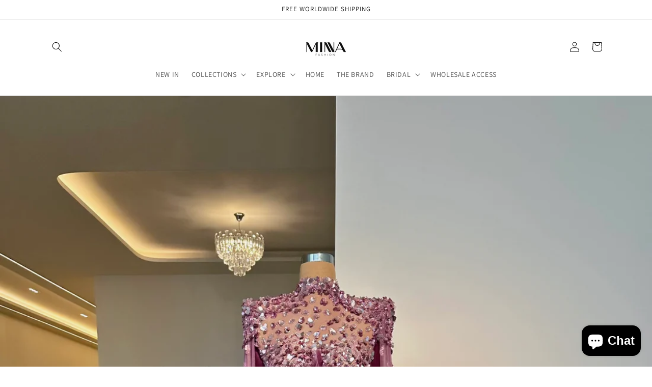

--- FILE ---
content_type: text/javascript
request_url: https://minna.shop/cdn/shop/t/14/assets/share.js?v=13024540447964430191752046157
body_size: -148
content:
customElements.get("share-button")||customElements.define("share-button",class extends DetailsDisclosure{constructor(){super(),this.elements={shareButton:this.querySelector("button"),shareSummary:this.querySelector("summary"),closeButton:this.querySelector(".share-button__close"),successMessage:this.querySelector('[id^="ShareMessage"]'),urlInput:this.querySelector("input")},this.urlToShare=this.elements.urlInput?this.elements.urlInput.value:document.location.href,navigator.share?(this.mainDetailsToggle.setAttribute("hidden",""),this.elements.shareButton.classList.remove("hidden"),this.elements.shareButton.addEventListener("click",()=>{navigator.share({url:this.urlToShare,title:document.title})})):(this.mainDetailsToggle.addEventListener("toggle",this.toggleDetails.bind(this)),this.mainDetailsToggle.querySelector(".share-button__copy").addEventListener("click",this.copyToClipboard.bind(this)),this.mainDetailsToggle.querySelector(".share-button__close").addEventListener("click",this.close.bind(this)))}toggleDetails(){this.mainDetailsToggle.open||(this.elements.successMessage.classList.add("hidden"),this.elements.successMessage.textContent="",this.elements.closeButton.classList.add("hidden"),this.elements.shareSummary.focus())}copyToClipboard(){navigator.clipboard.writeText(this.elements.urlInput.value).then(()=>{this.elements.successMessage.classList.remove("hidden"),this.elements.successMessage.textContent=window.accessibilityStrings.shareSuccess,this.elements.closeButton.classList.remove("hidden"),this.elements.closeButton.focus()})}updateUrl(url){this.urlToShare=url,this.elements.urlInput.value=url}});
//# sourceMappingURL=/cdn/shop/t/14/assets/share.js.map?v=13024540447964430191752046157
